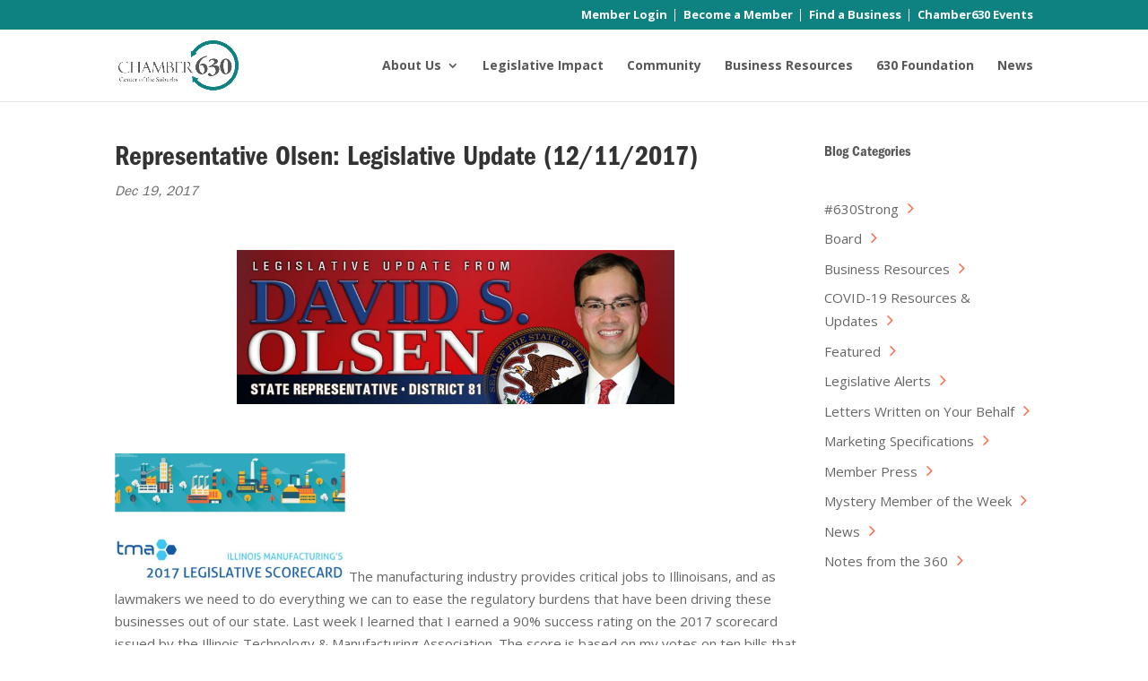

--- FILE ---
content_type: text/css
request_url: https://chamber630.com/wp-content/themes/chamber630/style.css?ver=4.25.0
body_size: 4846
content:
/*
 Theme Name:   Divi Child Theme
 Theme URI:    https://visualizedigital.com
 Description:  Divi Child Theme
 Author:       Ryan McBride
 Author URI:   https://visualizedigital.com
 Template:     Divi
 Version:      1.0.0
 License:      GNU General Public License v2 or later
 License URI:  http://www.gnu.org/licenses/gpl-2.0.html
 Tags:         light, dark, two-columns, right-sidebar, responsive-layout, accessibility-ready
 Text Domain:  divi
*/

body, input, textarea, select {
	font-weight: 400;
}
.text-center {
	text-align: center;
}
.featured-blog-posts a.more-link {
	border-width: 3px!important;
	border: 3px solid #0d8281;
	border-radius: 50px;
	background-color: #0d8281;
	padding: 12px 30px 10px;
	display: inline-block;
	margin: 30px 0;
}
.featured-blog-posts a.more-link:hover {
	background-color: transparent;
	border: 3px solid #0d8281;
}
.common-settings h5.et_pb_toggle_title {
	padding-left: 100px;
	padding-top: 30px;
	padding-bottom: 30px;
	padding-right: 30px;
}
.common-settings .et_pb_toggle_content {
	padding: 20px 100px;
	position: relative;
	background: #f2f3f6;
}
.common-settings .et_pb_toggle_title:before {
	right: 20px !important;
}
.member-section .member-benefits .et_pb_toggle_content a:hover {
	border: 3px solid #147775;
	color: #fff;
	background: #147775;
}
.member-section .member-benefits .et_pb_toggle_content a {
	border: 3px solid #147775;
	color: #147775;
	text-transform: uppercase;
	border-radius: 26px;
	padding: 10px 20px 8px 20px;
	font-weight: 800;
	display: inline-block;
	font-size: 18px;
	font-family: 'ITC Franklin Gothic Demi Condensed';
}
.common-settings h5:after {
	content: "";
	position: absolute;
	width: 60px;
	height: 58px;
	background-size: 100% !important;
	z-index: 9;
	left: 25px;
	top: 16px;
	background-repeat: no-repeat !important;
}
.web-benefits h5:after {
	background: url(/wp-content/uploads/2023/06/web-benefits-1.png);
}
.business-dev h5:after {
	background: url(/wp-content/uploads/2023/06/bdr-1.png);
}
.professional h5:after {
	background: url(/wp-content/uploads/2023/06/pdo-2.png);
}
.money h5:after {
	background: url(/wp-content/uploads/2023/06/money-saving-1.png);
}
.member h5:after {
	background: url(/wp-content/uploads/2023/06/member-1.png);
}
.business-advocacy h5:after {
	background: url(/wp-content/uploads/2023/06/business-1.png);
}
.advertising h5:after {
	background: url(/wp-content/uploads/2023/06/ads.svg);
}
.greater h5:after {
	background: url(/wp-content/uploads/2023/06/program.svg);
}
.events h5:after {
	background: url(/wp-content/uploads/2023/06/event.svg);
}
.common-settings .et_pb_toggle_content h6 {
	color: #0D8281;
	font-size: 15px;
	font-family: 'Open Sans';
	font-weight: bold;
}
.common-settings .et_pb_toggle_content h4 {
	color: #58585A;
	font-size: 18px;
	font-family: 'Open Sans';
	font-weight: bold;
}
.mission-section .et_pb_button_module_wrapper a.download-hover-grey:hover:before {
	position: absolute;
	content: "";
	background: url(/wp-content/uploads/2023/06/download-hover-grey.png);
	width: 22px;
	height: 22px;
	background-size: 100%;
	left: 55px;
	top: 13px;
}
.align-center .et_pb_blurb_content {
	display: inline-flex;
	align-items: center;
}
.align-center .et_pb_blurb_content .et_pb_main_blurb_image {
	width: auto;
	margin-bottom: 0;
}
.bordered-text {
	overflow: hidden;
}
.center-text-border .et_pb_text_inner h2 {
	display: inline-block;
	margin: 0px auto;
	background: #fff;
	position: relative;
	z-index: 9;
	padding: 0 20px;
}
.center-text-border .et_pb_text_inner:before {
	position: absolute;
	content: "";
	border-bottom: 1px solid #58585A;
	width: 100%;
	left: 0;
	top: 14px;
}
.single-post .et_pb_title_featured_container .et_pb_image_wrap img {
	max-height: 473px;
	object-fit: cover;
	object-position: top;
}
.previous-posts .et_pb_row.wn-news-post-row .et_pb_column:nth-child(1) {
	display: none;
}
.previous-posts .et_pb_row.wn-news-post-row .et_pb_column:nth-child(2) {
	width: 100%;
}
.bordered-text .et_pb_text_inner {
	background: #fff;
	display: inline-block;
	position: relative;
	padding-right: 20px;
}
.bordered-text:after {
	position: absolute;
	content: "";
	width: 100%;
	height: 3px;
	margin-top: -4px;
	top: 50%;
	border-bottom: 3px solid #FE7850;
}
.org-section .et_pb_button_module_wrapper a.about-org:before {
	position: absolute;
	content: "";
	background: url(/wp-content/uploads/2023/06/users-1.png);
	width: 32px;
	height: 32px;
	background-size: 100%;
	left: 60px;
	top: 8px;
}
.org-section .et_pb_button_module_wrapper a.about-org:hover:before {
	position: absolute;
	content: "";
	background: url(/wp-content/uploads/2023/06/users-1-hover.png);
	width: 32px;
	height: 32px;
	background-size: 100%;
	left: 60px;
	top: 8px;
}
body #page-container .related-blogs .et_pb_module.et_pb_de_mach_view_button a.et_pb_button {
	font-size: 18px;
}
body #page-container .related-blogs .et_pb_module.et_pb_de_mach_view_button {
	width: 140px;
}
#et-secondary-menu>ul>li a:after {
	position: absolute;
	content: "";
	border-right: 1px solid #fff;
	background: #fff;
	height: 14px;
	margin-left: 8px;
}
.meeting-download .et_pb_button_module_wrapper a:before {
	position: absolute;
	content: "";
	background: url(/wp-content/uploads/2023/06/blue-arrow.png);
	width: 20px;
	height: 20px;
	background-size: 100%;
	left: 55px;
	top: 15px;
}
.mission-section .et_pb_button_module_wrapper a:hover:before {
	position: absolute;
	content: "";
	background: url(/wp-content/uploads/2023/06/downloadhover.png);
	width: 22px;
	height: 22px;
	background-size: 100%;
	left: 55px;
	top: 13px;
}
.mission-section .et_pb_button_module_wrapper a:before {
	position: absolute;
	content: "";
	background: url(/wp-content/uploads/2023/06/download.png);
	width: 22px;
	height: 22px;
	background-size: 100%;
	left: 55px;
	top: 13px;
}
.meeting-download .et_pb_button_module_wrapper a.download-hover-white:hover:before {
	position: absolute;
	content: "";
	background: url(/wp-content/uploads/2023/06/download.png);
	width: 20px;
	height: 20px;
	background-size: 100%;
	left: 55px;
	top: 15px;
}
#et-secondary-menu>ul>li:last-child a:after {
	display: none;
}
#et-secondary-menu>ul>li a {
	position: relative;
}
#footer-widgets .footer-widget li:before {
	display: none;
}
.footer-widget:nth-child(2) .fwidget.et_pb_widget.widget_block {
	width: 100%;
}
.wp-element-button {
	font-size: 16px;
	background: #0D8281;
	border: 3px solid #0D8281 !important;
	padding: 10px 24px 8px;
	font-family: 'ITC Franklin Gothic Demi Condensed';
}
.wp-element-button:hover {
	background: transparent;
	border: 3px solid #0D8281 !important;
	color: #0D8281 !important;
}
button.conbtn.transparent:hover {
	background: #0D8281;
	color: #fff !important;
}
button.conbtn.transparent {
	background: transparent;
	border: 3px solid #0D8281 !important;
	color: #0D8281 !important;
	font-family: 'ITC Franklin Gothic Demi Condensed';
}
button.conbtn {
	color: #FFFFFF!important;
	border-width: 3px!important;
	border-radius: 26px;
	font-size: 18px;
	font-weight: 700!important;
	text-transform: uppercase!important;
	margin-top: 20px;
	padding: 14px 24px 12px;
	background-color: #0d8281;
	border-color: transparent !important;
	cursor: pointer;
	margin-right: 20px;
	font-family: 'ITC Franklin Gothic Demi Condensed';
	letter-spacing: 0.5px;
}
button.conbtn:hover {
	background: transparent;
	color: #0d8281 !important;
	border: 3px solid #0d8281 !important;
}
.read-more {
	text-align: center;
}
.news-section div.post-content a.more-link:hover {
	background: transparent;
	border: 3px solid #0D8281;
}
.news-section div.post-content a.more-link {
	background: #0D8281;
	padding: 10px 25px 8px;
	display: inline-block;
	border: 3px solid #0D8281;
	border-radius: 50px;
}
.sidebar-recent-posts .et_pb_module.et_pb_de_mach_title {
	margin-right: 0;
}
.centered-text-border {
	z-index: 99;
	display: inline-block;
	margin: 0px auto;
}
.inline-button-group .et_pb_button_module_wrapper {
	display: inline-block;
	margin: 0 3px;
}
body #page-container .et_pb_module.et_pb_de_mach_view_button.fullwidth-btn .et_pb_module_inner a.et_pb_button:hover {
	background: transparent !important;
	color: #0d8281 !important;
}
body #page-container .previous-posts .et_pb_module.et_pb_de_mach_view_button.fullwidth-btn .et_pb_module_inner a.et_pb_button:hover {
	background: #0d8281 !important;
	color: #fff !important;
}
body #page-container .et_pb_module.et_pb_de_mach_view_button.fullwidth-btn .et_pb_module_inner a.et_pb_button {
	border: 3px solid #0d8281 !important;
}
.become-member input[type="text"], .become-member input[type="email"], .become-member input[type="tel"], .become-member select {
	background: #F7F8FA;
	border: none;
	border-radius: 15px;
	padding: 15px 25px !important;
	line-height: 30px;
}
.become-member .gform_wrapper.gravity-theme .gfield_label:after {
	position: absolute;
	content: "";
	background: transparent;
	height: 3px;
	border-bottom: 3px solid #FE7850;
	width: 93%;
	top: 7px;
	margin-left: 8px;
	opacity: 0.5;
}
p.gform_required_legend {
	display: none;
}
.become-member input.gform_button.button:hover {
	background: transparent;
	color: #0D8281;
}
.become-member input.gform_button.button {
	background: #0D8281;
	border: 3px solid #0D8281;
	padding: 10px 30px 8px 30px;
	border-radius: 50px;
	color: #fff;
	text-transform: uppercase;
	font-weight: bold;
	font-size: 18px;
	margin: 0px auto;
	font-family: 'ITC Franklin Gothic Demi Condensed';
}
.become-member .gform_wrapper.gravity-theme .ginput_complex label, .become-member .gform_wrapper.gravity-theme .ginput_complex legend {
	display: block;
	color: #58585A;
	font-size: 12px;
	margin-left: 10px;
}
.become-member .gform_wrapper.gravity-theme .gfield textarea.medium {
	height: 170px;
	background: #F7F8FA;
	border: none;
	border-radius: 15px;
	padding: 20px;
}
.become-member .gform_wrapper.gravity-theme .gfield_label {
	overflow: hidden;
	position: relative;
	display: block;
	width: 100%;
	font-size: 18px;
	font-family: 'ITC Franklin Gothic Demi Condensed';
}
.blog-part .et_pb_title_container {
	margin-bottom: 20px;
}
.blog-sidebar .et_pb_widget_area {
	border: 0;
	padding: 0;
}
.related-blog-section.et_pb_posts a.more-link {
	clear: both;
	display: inline-block;
	border: 2px solid #4E4E50;
	padding: 8px 30px;
	border-radius: 50px;
	color: #4E4E50;
	margin-top: 20px;
	text-transform: uppercase;
	font-family: 'ITC Franklin Gothic Demi Condensed', Helvetica, Arial, Lucida, sans-serif;
}
.et_right_sidebar #sidebar h2.wp-block-heading {
	font-size: 15px;
	color: #58585A;
	font-weight: bold;
	font-family: 'ITC Franklin Gothic Demi Condensed';
}
.et_right_sidebar .wp-block-categories a:after {
	position: absolute;
	content: ">";
	color: #FD6C4E;
	margin-left: 5px;
}
.et_right_sidebar #main-content .container:before {
	display: none;
}
.related-blog-title .et_pb_text_inner {
	background: #fff;
	display: inline-block;
	position: relative;
	z-index: 99;
	padding: 0 20px;
}
.et_right_sidebar #sidebar {
	padding-left: 0;
}
#left-area .post-meta {
	font-size: 14px;
	padding-bottom: 15px;
	font-style: italic;
}
.et_post_meta_wrapper h1 {
	color: #0A244E;
	font-size: 30px;
	font-weight: 700;
	font-family: 'ITC Franklin Gothic Demi Condensed';
}
/* ====== wn-custom ====== */

/* Header */

#top-menu ul.sub-menu {
	border-top: none!important;
	padding: 0 0 10px;
	margin-top: -15px;
	left: -80px;
	box-shadow: 0 2px 5px rgba(0, 0, 0, 0);
	-moz-box-shadow: 0 2px 5px rgba(0, 0, 0, 0);
	-webkit-box-shadow: 0 2px 5px rgba(0, 0, 0, 0);
}
#top-menu ul.sub-menu li a {
	border-top: 2px solid #9AA2BA62;
	text-align: center;
	color: #0D8D7F !important;
	line-height: 20px;
	padding-top: 15px;
	padding-bottom: 15px;
}
#top-menu li li a {
	padding: 6px 21px;
}
.member-benefits .et_pb_accordion .et_pb_toggle {
	padding: 0;
}
.rates-more .et_pb_accordion .et_pb_toggle {
	padding: 0;
}
.member-benefits .et_pb_accordion_item_0 h5.et_pb_toggle_title, .member-benefits .et_pb_accordion_item_3 h5.et_pb_toggle_title {
	background: #0A244E;
}
.member-benefits .et_pb_accordion_item_1 h5.et_pb_toggle_title, .member-benefits .et_pb_accordion_item_4 h5.et_pb_toggle_title {
	background: #0D8281;
}
.member-benefits .et_pb_accordion_item_2 h5.et_pb_toggle_title, .member-benefits .et_pb_accordion_item_5 h5.et_pb_toggle_title {
	background: #58585A;
}
.member-benefits .et_pb_accordion_item h5.et_pb_toggle_title {
	padding: 30px 50px 30px 138px;
	line-height: 30px;
}
.rates-more .et_pb_accordion_item h5.et_pb_toggle_title {
	padding: 36px 50px 30px 125px;
	line-height: 30px;
	background: #0D8281;
	height: 100px;
}
.member-section .member-benefits .et_pb_accordion .et_pb_toggle_content, .marketing-opportunities .rates-more .et_pb_accordion .et_pb_toggle_content {
	padding: 20px 100px;
}
.member-section .member-benefits .et_pb_accordion_item.et_pb_toggle_close .et_pb_toggle_title:before, .marketing-opportunities .rates-more .et_pb_accordion_item.et_pb_toggle_close .et_pb_toggle_title:before {
	right: 20px !important;
}
.member-section .member-benefits .et_pb_accordion_item.et_pb_toggle_open .et_pb_toggle_title:after, .marketing-opportunities .rates-more .et_pb_accordion_item.et_pb_toggle_open .et_pb_toggle_title:after {
	font-size: 36px;
	right: 20px;
	font-family: ETmodules!important;
	font-weight: 400!important;
	content: "33"!important;
	position: absolute;
	width: 40px;
	overflow: hidden;
	height: 30px;
	transform: rotate(180deg);
}
.progress-driven {
	column-gap: 15px;
}
.member-section .member-benefits .et_pb_accordion .et_pb_toggle_content a {
	border: 3px solid #147775;
	color: #147775;
	text-transform: uppercase;
	border-radius: 26px;
	padding: 10px 20px 8px 20px;
	font-weight: 800;
	display: inline-block;
	font-size: 18px;
	font-family: 'ITC Franklin Gothic Demi Condensed';
}
.member-section .member-benefits .et_pb_accordion .et_pb_toggle_content a:hover {
	border: 3px solid #147775;
	color: #fff;
	background: #147775;
}
.member-section .member-benefits .et_pb_accordion_item.et_pb_toggle:before {
	content: "";
	position: absolute;
	width: 60px;
	height: 58px;
	background-size: 100%;
	z-index: 9;
	left: 40px;
	top: 18px;
	background-repeat: no-repeat;
}
.marketing-opportunities .rates-more .et_pb_accordion_item.et_pb_toggle:before {
	content: "";
	position: absolute;
	width: 60px;
	height: 58px;
	background-size: 100%;
	z-index: 9;
	left: 40px;
	top: 25px;
	background-repeat: no-repeat;
}
.member-section .member-benefits .et_pb_accordion_item_0.et_pb_toggle:before {
	background-image: url(/wp-content/uploads/2023/06/web-benefits-1.png);
}
.member-section .member-benefits .et_pb_accordion_item_1.et_pb_toggle:before {
	background-image: url(/wp-content/uploads/2023/06/bdr-1.png);
}
.member-section .member-benefits .et_pb_accordion_item_2.et_pb_toggle:before {
	background-image: url(/wp-content/uploads/2023/06/pdo-2.png);
}
.member-section .member-benefits .et_pb_accordion_item_3.et_pb_toggle:before {
	background-image: url(/wp-content/uploads/2023/06/money-saving-1.png);
}
.member-section .member-benefits .et_pb_accordion_item_4.et_pb_toggle:before {
	background-image: url(/wp-content/uploads/2023/06/member-1.png);
}
.member-section .member-benefits .et_pb_accordion_item_5.et_pb_toggle:before {
	background-image: url(/wp-content/uploads/2023/06/business-1.png);
}
.marketing-opportunities .rates-more .et_pb_accordion_item_0.et_pb_toggle:before {
	background-image: url(/wp-content/uploads/2023/06/ads.svg);
}
.marketing-opportunities .rates-more .et_pb_accordion_item_1.et_pb_toggle:before {
	background-image: url(/wp-content/uploads/2023/06/program.svg);
}
.marketing-opportunities .rates-more .et_pb_accordion_item_2.et_pb_toggle:before {
	background-image: url(/wp-content/uploads/2023/06/event.svg);
}
.rates-more a {
	font-weight: bold;
	color: #0D8281;
}
.rates-more h6 {
	color: #0D8281;
	font-weight: bold;
	font-size: 15px;
	font-family: 'Open Sans', Helvetica, Arial, Lucida, sans-serif;
}
.rates-more h5 {
	color: #58585A;
	font-weight: bold;
	font-size: 18px;
	font-family: 'Open Sans', Helvetica, Arial, Lucida, sans-serif;
}
hr {
	margin-bottom: 25px;
}
.home-features .et_pb_module.et_pb_divider {
	width: 95%;
	margin: 0px auto;
}
.home-features .et_pb_blurb_description {
	max-width: 500px;
}
/* Home */

.wn-home-card-box-col {
	height: 620px;
}
.wn-home-icon-text-box .et_pb_main_blurb_image .et_pb_only_image_mode_wrap {
	height: 165px;
	display: flex;
	justify-content: center;
	align-items: center;
}
.wn-home-icon-text-box img {
	object-fit: none;
}
/* About */

.wn-icon-text-blurb .et_pb_module_header {
	margin-top: 6px !important;
	padding-bottom: 0 !important;
}
/* Legislative Impact */

.wn-font-family-franklin {
	font-family: 'ITC Franklin Gothic Demi Condensed';
}
.wn-news-alerts-blog-box article {
	height: 550px;
	position: relative;
}
.wn-news-alerts-blog-box article .entry-title {
	padding: 0 49px 8px;
}
.wn-news-alerts-blog-box article .post-content-inner {
	padding: 0 25px 0;
}
.wn-news-alerts-blog-box article a.more-link {
	position: absolute;
	right: 128px;
	bottom: 15px;
}
/* Legislative Platform */

.wn-legislative-platform-h2 h2 {
	font-family: 'ITC Franklin Gothic Demi Condensed';
}
/* Our Community */

.wn-commounity-h2 h2 {
	font-family: 'ITC Franklin Gothic Demi Condensed';
}
/* Business Resources */

.post_id_787 .wn-blog-skin-1-col {
	border: none;
	padding-bottom: 20px;
}
/* News */

#divi_filter span.et_pb_contact_field_options_title {
	display: none!important;
}
.inline_checkboxes .divi-filter-item {
	display: inline;
}
span.et_pb_contact_field_radio {
	margin-right: 15px !important;
}
.wn-news-search-box input.et_pb_searchsubmit {
	padding: 0 !important;
}
.wn-news-search-box .et_pb_searchform>div {
	flex-direction: row-reverse;
}
.wn-news-search-box::after {
	content: '\f002';
	font-family: FontAwesome!important;
	font-size: 20px;
	color: #9098B0;
	position: absolute;
	top: 50%;
	left: 13px;
	transform: translateY(-50%) scaleX(-1);
	pointer-events: none;
	z-index: 9;
}
.wn-news-search-box .et_pb_searchsubmit {
	z-index: 10;
}
.wn-news-post-img-box img.featured-image.wp-post-image {
	width: 100%;
	height: 290px;
	object-fit: cover;
}
.wn-news-post-loop-box .grid-posts .grid-col:nth-last-child(1) .wn-news-post-row {
	border: none;
}
.wn-news-post-box .et_pb_main_blurb_image {
	width: 48%;
}
.wn-news-post-box .et_pb_main_blurb_image img {
	height: 253px;
}
.wn-news-post-box .et_pb_blurb_container {
	padding-top: 20px;
}
.wn-news-post-box .et_pb_blurb_description {
	width: 476px;
}
.wn-news-post-box em {
	font-size: 15px;
}
.wn-news-post-box span.wn-news-tags {
	font-size: 14px;
	color: #9098B0;
}
button.wn-news-read-btn {
	cursor: pointer;
	background: #0D8281;
	color: #fff;
	border: 1px solid #0D8281;
	width: 142px;
	height: 49px;
	border-radius: 25px;
	text-transform: uppercase;
	font-weight: 700;
	font-size: 15px;
	margin-top: 18px;
}
/* Single Post */

.wn-cate-list-sidebar a::after {
	content: '\f105' !important;
	font-family: FontAwesome!important;
	font-size: 20px !important;
	color: #FD6C4E !important;
	margin-left: 10px !important;
}
/* Members Only */

.wn-member-login-form-box {
	padding: 14px 0 !important;
}
.wn-member-login-form-box .et_pb_newsletter_form.et_pb_login_form {
	width: 100% !important;
	padding-left: 0 !important;
}
.wn-member-login-form-box .et_pb_forgot_password {
	display: none;
}
.wn-member-login-form-box .et_pb_contact_form_field {
	display: flex;
	align-items: center;
	justify-content: left;
	border-bottom: 1px solid #e2e2e2;
	margin-bottom: 14px;
}
.wn-member-login-form-box .et_pb_contact_form_label {
	display: block !important;
	color: #000;
	font-weight: 600;
	width: 10%;
	margin-left: 20px;
}
.wn-member-login-form-box .et_pb_contact_form_field input {
	padding: 5px 10px !important;
	font-size: 14px;
	width: 20%;
}
.wn-member-login-form-box button.et_pb_newsletter_button.et_pb_button {
	width: 8%;
	border: 1px solid #000;
	margin-left: 125px;
}
.wn-text-with-btn-login-form {
	position: absolute;
	bottom: 16px;
	left: 215px;
}
.wn-member-login-form-box .et_pb_newsletter_description_content {
	color: #6c6c6c;
	padding-left: 28px;
}
/* Become Member */

.wn-form-bcm-mbr-field {
	margin-top: 15px !important;
}
/* Find Business */

.wn-search-keywrd-ctgry-form form {
	position: relative;
}
.wn-search-keywrd-ctgry-form .et_pb_contact_field {
	width: 78%;
	display: flex;
	align-items: center;
	justify-content: left;
}
.wn-search-keywrd-ctgry-form .et_pb_contact_form_label {
	display: block;
	width: 40%;
}
.wn-search-keywrd-ctgry-form input#et_pb_contact_search_by_keyword_0, .wn-search-keywrd-ctgry-form select#et_pb_contact_search_by_category_0 {
	padding: 5px 10px;
	width: 60%;
}
.wn-search-keywrd-ctgry-form button.et_pb_contact_submit.et_pb_button {
	position: absolute;
	right: 70px;
	margin-top: 15px;
}
.wn-fnd-bsns-list-box ul {
	list-style: none;
}
.wn-fnd-bsns-list-box ul li:nth-last-child(1) a::before {
	content: '9';
	font-family: 'ETmodules';
	margin-right: 2px;
	font-size: 13px;
}
/* Footer */

#main-footer {
	padding-bottom: 43px;
}
#footer-widgets .footer-widget {
	margin-bottom: 0;
}
.footer-widget .wp-block-button:nth-child(1) {
	margin-bottom: 12px;
}
#footer-bottom .container.clearfix {
	max-width: 1010px;
}
#footer-info {
	text-align: center;
	float: none;
	font-weight: 100;
}
.home-features .et_pb_blurb_description {
	max-width: 520px;
}
body.page-id-210 ul#et-secondary-nav {
    margin: 0;
}

body.page-id-210 .nav {
    margin-bottom: 0;
}

body.page-id-210 #top-header {
    padding: 0;
}

body.page-id-210 .nav>li>a:hover, body.page-id-210 .nav>li>a:focus {
	background: none;
}

body.page-id-210 {
    padding-left: 0;
    padding-right: 0;
}
@media screen and (max-width: 992px) {
	.container, body.page-id-210 .container {
		width: 90%;
	}
	.align-center .et_pb_blurb_content {
		display: block;
		text-align: center;
	}
	.home-features .et_pb_main_blurb_image {
		margin: 0px auto;
	}
	.footer-widget .wp-block-image img {
		max-width: 200px;
	}
	#footer-widgets .footer-widget:nth-child(n), .footer-widget .fwidget {
		margin-bottom: 3.5% !important;
	}
	.member-section .member-benefits .et_pb_accordion_item.et_pb_toggle_open .et_pb_toggle_title:after, .marketing-opportunities .rates-more .et_pb_accordion_item.et_pb_toggle_open .et_pb_toggle_title:after {
		height: 19px;
	}
	.home-features .et_pb_blurb_description {
		max-width: 100%;
	}
	.wn-news-alerts-blog-box article .entry-title {
		padding: 0 0px 8px;
	}
	.et_pb_with_border.et_pb_row.wn-news-post-row {
		display: block;
	}
	.member-section .member-benefits .et_pb_accordion_item.et_pb_toggle:before {
		left: 15px;
		top: 18px;
		width: 35px;
	}
	.marketing-opportunities .rates-more .et_pb_accordion_item.et_pb_toggle:before {
		width: 30px;
		left: 15px;
		top: 18px;
		height: 30px;
	}
	.sidebar-recent-posts .et_pb_module.et_pb_icon {
		margin: 0;
	}
	.progress-driven {
		text-align: center;
	}
	.rates-more .et_pb_accordion_item h5.et_pb_toggle_title {
		padding: 19px 39px 19px 70px;
		line-height: 22px;
		height: auto;
	}
	.member-benefits .et_pb_accordion_item h5.et_pb_toggle_title {
		padding: 20px 50px 25px 55px;
		line-height: 30px;
	}
	.member-section .member-benefits .et_pb_accordion .et_pb_toggle_content, .marketing-opportunities .rates-more .et_pb_accordion .et_pb_toggle_content {
		padding: 20px 11px;
	}
	.home-features .et_pb_main_blurb_image .et_pb_only_image_mode_wrap {
		width: 165px !important;
	}
	.wn-text-with-btn-login-form {
		position: relative;
		bottom: auto;
		left: auto;
	}
	.wn-member-login-form-box button.et_pb_newsletter_button.et_pb_button {
		width: 30%;
		font-size: 18px;
		font-weight: 600;
		border: 1px solid #000;
		margin-left: 20px;
	}
	.wn-member-login-form-box .et_pb_contact_form_field input {
		padding: 5px 10px!important;
		font-size: 14px;
		width: 90%;
		margin-left: 20px;
		margin-top: 10px;
	}
	.wn-member-login-form-box .et_pb_contact_form_field {
		display: block;
	}
	#footer-widgets .footer-widget li {
		padding-left: 0;
		position: relative;
	}
	.common-settings h5.et_pb_toggle_title {
		padding-left: 68px;
		padding-top: 20px;
		padding-bottom: 16px;
		padding-right: 14px;
	}
	.common-settings h5:after {
		left: 12px;
		width: 40px;
		top: 9px;
	}
	.common-settings .et_pb_toggle_content {
		padding: 14px 12px;
	}
	.common-settings .et_pb_toggle_title:before {
		right: 5px!important;
	}
	body.page-id-210 #coggno-shop .docs-list td {
		width: 100%;
		display: block;
		text-align: center;
	}
	body.page-id-210 .widget ul {
		margin: 0;
	}
	body.page-id-210 #coggno-shop .row-fluid .span3.cgn-small {
		width: 100%;
		margin-left: 0;
	}
}
.et-social-icons li:first-child {
	margin-left: 0;
}
@media only screen and (min-width: 768px) and (max-width: 1024px) {
	.footer-widget:nth-child(n) {
		width: 100% !important;
		margin: 0px 0 !important;
	}
	.wp-block-columns.alignfull.secondfooter.is-layout-flex.wp-container-4 {
		flex-wrap: nowrap !important;
	}
	#footer-widgets {
		padding: 5% 0 0;
	}
}